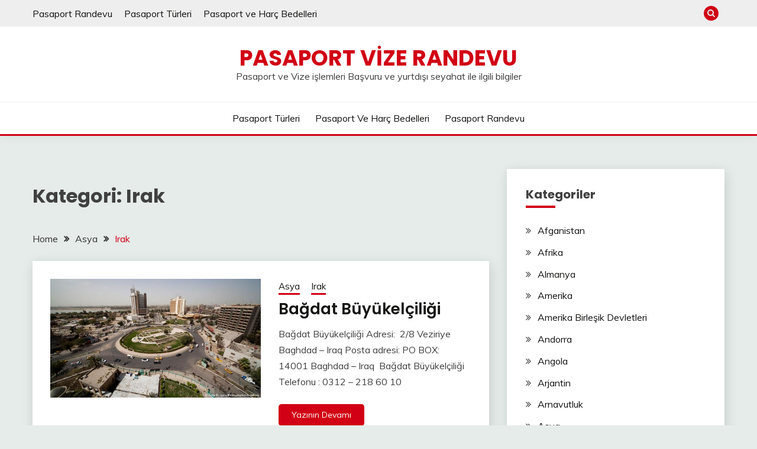

--- FILE ---
content_type: text/html; charset=UTF-8
request_url: https://www.pasaportrandevu.com/k/asya/irak
body_size: 12734
content:
<!doctype html>
<html lang="tr">
<head>
	<meta charset="UTF-8">
	<meta name="viewport" content="width=device-width, initial-scale=1">
	<link rel="profile" href="https://gmpg.org/xfn/11">

	<meta name='robots' content='index, follow, max-image-preview:large, max-snippet:-1, max-video-preview:-1' />
	<style>img:is([sizes="auto" i], [sizes^="auto," i]) { contain-intrinsic-size: 3000px 1500px }</style>
	
	<!-- This site is optimized with the Yoast SEO plugin v26.3 - https://yoast.com/wordpress/plugins/seo/ -->
	<title>Irak</title>
	<link rel="canonical" href="https://www.pasaportrandevu.com/k/asya/irak" />
	<meta property="og:locale" content="tr_TR" />
	<meta property="og:type" content="article" />
	<meta property="og:title" content="Irak" />
	<meta property="og:url" content="https://www.pasaportrandevu.com/k/asya/irak" />
	<meta property="og:site_name" content="Pasaport Vize Randevu" />
	<meta name="twitter:card" content="summary_large_image" />
	<script type="application/ld+json" class="yoast-schema-graph">{"@context":"https://schema.org","@graph":[{"@type":"CollectionPage","@id":"https://www.pasaportrandevu.com/k/asya/irak","url":"https://www.pasaportrandevu.com/k/asya/irak","name":"Irak","isPartOf":{"@id":"https://www.pasaportrandevu.com/#website"},"primaryImageOfPage":{"@id":"https://www.pasaportrandevu.com/k/asya/irak#primaryimage"},"image":{"@id":"https://www.pasaportrandevu.com/k/asya/irak#primaryimage"},"thumbnailUrl":"https://www.pasaportrandevu.com/wp-content/uploads/2019/02/bagdat.jpg","breadcrumb":{"@id":"https://www.pasaportrandevu.com/k/asya/irak#breadcrumb"},"inLanguage":"tr"},{"@type":"ImageObject","inLanguage":"tr","@id":"https://www.pasaportrandevu.com/k/asya/irak#primaryimage","url":"https://www.pasaportrandevu.com/wp-content/uploads/2019/02/bagdat.jpg","contentUrl":"https://www.pasaportrandevu.com/wp-content/uploads/2019/02/bagdat.jpg","width":700,"height":394},{"@type":"BreadcrumbList","@id":"https://www.pasaportrandevu.com/k/asya/irak#breadcrumb","itemListElement":[{"@type":"ListItem","position":1,"name":"Ana sayfa","item":"https://www.pasaportrandevu.com/"},{"@type":"ListItem","position":2,"name":"Asya","item":"https://www.pasaportrandevu.com/k/asya"},{"@type":"ListItem","position":3,"name":"Irak"}]},{"@type":"WebSite","@id":"https://www.pasaportrandevu.com/#website","url":"https://www.pasaportrandevu.com/","name":"Pasaport Vize Randevu","description":"Pasaport ve Vize işlemleri Başvuru ve yurtdışı seyahat ile ilgili bilgiler","potentialAction":[{"@type":"SearchAction","target":{"@type":"EntryPoint","urlTemplate":"https://www.pasaportrandevu.com/?s={search_term_string}"},"query-input":{"@type":"PropertyValueSpecification","valueRequired":true,"valueName":"search_term_string"}}],"inLanguage":"tr"}]}</script>
	<!-- / Yoast SEO plugin. -->


<link rel='dns-prefetch' href='//secure.gravatar.com' />
<link rel='dns-prefetch' href='//stats.wp.com' />
<link rel='dns-prefetch' href='//fonts.googleapis.com' />
<link rel='dns-prefetch' href='//v0.wordpress.com' />
<link rel="alternate" type="application/rss+xml" title="Pasaport Vize Randevu &raquo; akışı" href="https://www.pasaportrandevu.com/feed" />
<link rel="alternate" type="application/rss+xml" title="Pasaport Vize Randevu &raquo; yorum akışı" href="https://www.pasaportrandevu.com/comments/feed" />
<link rel="alternate" type="application/rss+xml" title="Pasaport Vize Randevu &raquo; Irak kategori akışı" href="https://www.pasaportrandevu.com/k/asya/irak/feed" />
<script>
window._wpemojiSettings = {"baseUrl":"https:\/\/s.w.org\/images\/core\/emoji\/16.0.1\/72x72\/","ext":".png","svgUrl":"https:\/\/s.w.org\/images\/core\/emoji\/16.0.1\/svg\/","svgExt":".svg","source":{"concatemoji":"https:\/\/www.pasaportrandevu.com\/wp-includes\/js\/wp-emoji-release.min.js?ver=6.8.3"}};
/*! This file is auto-generated */
!function(s,n){var o,i,e;function c(e){try{var t={supportTests:e,timestamp:(new Date).valueOf()};sessionStorage.setItem(o,JSON.stringify(t))}catch(e){}}function p(e,t,n){e.clearRect(0,0,e.canvas.width,e.canvas.height),e.fillText(t,0,0);var t=new Uint32Array(e.getImageData(0,0,e.canvas.width,e.canvas.height).data),a=(e.clearRect(0,0,e.canvas.width,e.canvas.height),e.fillText(n,0,0),new Uint32Array(e.getImageData(0,0,e.canvas.width,e.canvas.height).data));return t.every(function(e,t){return e===a[t]})}function u(e,t){e.clearRect(0,0,e.canvas.width,e.canvas.height),e.fillText(t,0,0);for(var n=e.getImageData(16,16,1,1),a=0;a<n.data.length;a++)if(0!==n.data[a])return!1;return!0}function f(e,t,n,a){switch(t){case"flag":return n(e,"\ud83c\udff3\ufe0f\u200d\u26a7\ufe0f","\ud83c\udff3\ufe0f\u200b\u26a7\ufe0f")?!1:!n(e,"\ud83c\udde8\ud83c\uddf6","\ud83c\udde8\u200b\ud83c\uddf6")&&!n(e,"\ud83c\udff4\udb40\udc67\udb40\udc62\udb40\udc65\udb40\udc6e\udb40\udc67\udb40\udc7f","\ud83c\udff4\u200b\udb40\udc67\u200b\udb40\udc62\u200b\udb40\udc65\u200b\udb40\udc6e\u200b\udb40\udc67\u200b\udb40\udc7f");case"emoji":return!a(e,"\ud83e\udedf")}return!1}function g(e,t,n,a){var r="undefined"!=typeof WorkerGlobalScope&&self instanceof WorkerGlobalScope?new OffscreenCanvas(300,150):s.createElement("canvas"),o=r.getContext("2d",{willReadFrequently:!0}),i=(o.textBaseline="top",o.font="600 32px Arial",{});return e.forEach(function(e){i[e]=t(o,e,n,a)}),i}function t(e){var t=s.createElement("script");t.src=e,t.defer=!0,s.head.appendChild(t)}"undefined"!=typeof Promise&&(o="wpEmojiSettingsSupports",i=["flag","emoji"],n.supports={everything:!0,everythingExceptFlag:!0},e=new Promise(function(e){s.addEventListener("DOMContentLoaded",e,{once:!0})}),new Promise(function(t){var n=function(){try{var e=JSON.parse(sessionStorage.getItem(o));if("object"==typeof e&&"number"==typeof e.timestamp&&(new Date).valueOf()<e.timestamp+604800&&"object"==typeof e.supportTests)return e.supportTests}catch(e){}return null}();if(!n){if("undefined"!=typeof Worker&&"undefined"!=typeof OffscreenCanvas&&"undefined"!=typeof URL&&URL.createObjectURL&&"undefined"!=typeof Blob)try{var e="postMessage("+g.toString()+"("+[JSON.stringify(i),f.toString(),p.toString(),u.toString()].join(",")+"));",a=new Blob([e],{type:"text/javascript"}),r=new Worker(URL.createObjectURL(a),{name:"wpTestEmojiSupports"});return void(r.onmessage=function(e){c(n=e.data),r.terminate(),t(n)})}catch(e){}c(n=g(i,f,p,u))}t(n)}).then(function(e){for(var t in e)n.supports[t]=e[t],n.supports.everything=n.supports.everything&&n.supports[t],"flag"!==t&&(n.supports.everythingExceptFlag=n.supports.everythingExceptFlag&&n.supports[t]);n.supports.everythingExceptFlag=n.supports.everythingExceptFlag&&!n.supports.flag,n.DOMReady=!1,n.readyCallback=function(){n.DOMReady=!0}}).then(function(){return e}).then(function(){var e;n.supports.everything||(n.readyCallback(),(e=n.source||{}).concatemoji?t(e.concatemoji):e.wpemoji&&e.twemoji&&(t(e.twemoji),t(e.wpemoji)))}))}((window,document),window._wpemojiSettings);
</script>
<style id='wp-emoji-styles-inline-css'>

	img.wp-smiley, img.emoji {
		display: inline !important;
		border: none !important;
		box-shadow: none !important;
		height: 1em !important;
		width: 1em !important;
		margin: 0 0.07em !important;
		vertical-align: -0.1em !important;
		background: none !important;
		padding: 0 !important;
	}
</style>
<link rel='stylesheet' id='wp-block-library-css' href='https://www.pasaportrandevu.com/wp-includes/css/dist/block-library/style.min.css?ver=6.8.3' media='all' />
<style id='wp-block-library-theme-inline-css'>
.wp-block-audio :where(figcaption){color:#555;font-size:13px;text-align:center}.is-dark-theme .wp-block-audio :where(figcaption){color:#ffffffa6}.wp-block-audio{margin:0 0 1em}.wp-block-code{border:1px solid #ccc;border-radius:4px;font-family:Menlo,Consolas,monaco,monospace;padding:.8em 1em}.wp-block-embed :where(figcaption){color:#555;font-size:13px;text-align:center}.is-dark-theme .wp-block-embed :where(figcaption){color:#ffffffa6}.wp-block-embed{margin:0 0 1em}.blocks-gallery-caption{color:#555;font-size:13px;text-align:center}.is-dark-theme .blocks-gallery-caption{color:#ffffffa6}:root :where(.wp-block-image figcaption){color:#555;font-size:13px;text-align:center}.is-dark-theme :root :where(.wp-block-image figcaption){color:#ffffffa6}.wp-block-image{margin:0 0 1em}.wp-block-pullquote{border-bottom:4px solid;border-top:4px solid;color:currentColor;margin-bottom:1.75em}.wp-block-pullquote cite,.wp-block-pullquote footer,.wp-block-pullquote__citation{color:currentColor;font-size:.8125em;font-style:normal;text-transform:uppercase}.wp-block-quote{border-left:.25em solid;margin:0 0 1.75em;padding-left:1em}.wp-block-quote cite,.wp-block-quote footer{color:currentColor;font-size:.8125em;font-style:normal;position:relative}.wp-block-quote:where(.has-text-align-right){border-left:none;border-right:.25em solid;padding-left:0;padding-right:1em}.wp-block-quote:where(.has-text-align-center){border:none;padding-left:0}.wp-block-quote.is-large,.wp-block-quote.is-style-large,.wp-block-quote:where(.is-style-plain){border:none}.wp-block-search .wp-block-search__label{font-weight:700}.wp-block-search__button{border:1px solid #ccc;padding:.375em .625em}:where(.wp-block-group.has-background){padding:1.25em 2.375em}.wp-block-separator.has-css-opacity{opacity:.4}.wp-block-separator{border:none;border-bottom:2px solid;margin-left:auto;margin-right:auto}.wp-block-separator.has-alpha-channel-opacity{opacity:1}.wp-block-separator:not(.is-style-wide):not(.is-style-dots){width:100px}.wp-block-separator.has-background:not(.is-style-dots){border-bottom:none;height:1px}.wp-block-separator.has-background:not(.is-style-wide):not(.is-style-dots){height:2px}.wp-block-table{margin:0 0 1em}.wp-block-table td,.wp-block-table th{word-break:normal}.wp-block-table :where(figcaption){color:#555;font-size:13px;text-align:center}.is-dark-theme .wp-block-table :where(figcaption){color:#ffffffa6}.wp-block-video :where(figcaption){color:#555;font-size:13px;text-align:center}.is-dark-theme .wp-block-video :where(figcaption){color:#ffffffa6}.wp-block-video{margin:0 0 1em}:root :where(.wp-block-template-part.has-background){margin-bottom:0;margin-top:0;padding:1.25em 2.375em}
</style>
<style id='classic-theme-styles-inline-css'>
/*! This file is auto-generated */
.wp-block-button__link{color:#fff;background-color:#32373c;border-radius:9999px;box-shadow:none;text-decoration:none;padding:calc(.667em + 2px) calc(1.333em + 2px);font-size:1.125em}.wp-block-file__button{background:#32373c;color:#fff;text-decoration:none}
</style>
<link rel='stylesheet' id='mediaelement-css' href='https://www.pasaportrandevu.com/wp-includes/js/mediaelement/mediaelementplayer-legacy.min.css?ver=4.2.17' media='all' />
<link rel='stylesheet' id='wp-mediaelement-css' href='https://www.pasaportrandevu.com/wp-includes/js/mediaelement/wp-mediaelement.min.css?ver=6.8.3' media='all' />
<style id='jetpack-sharing-buttons-style-inline-css'>
.jetpack-sharing-buttons__services-list{display:flex;flex-direction:row;flex-wrap:wrap;gap:0;list-style-type:none;margin:5px;padding:0}.jetpack-sharing-buttons__services-list.has-small-icon-size{font-size:12px}.jetpack-sharing-buttons__services-list.has-normal-icon-size{font-size:16px}.jetpack-sharing-buttons__services-list.has-large-icon-size{font-size:24px}.jetpack-sharing-buttons__services-list.has-huge-icon-size{font-size:36px}@media print{.jetpack-sharing-buttons__services-list{display:none!important}}.editor-styles-wrapper .wp-block-jetpack-sharing-buttons{gap:0;padding-inline-start:0}ul.jetpack-sharing-buttons__services-list.has-background{padding:1.25em 2.375em}
</style>
<style id='global-styles-inline-css'>
:root{--wp--preset--aspect-ratio--square: 1;--wp--preset--aspect-ratio--4-3: 4/3;--wp--preset--aspect-ratio--3-4: 3/4;--wp--preset--aspect-ratio--3-2: 3/2;--wp--preset--aspect-ratio--2-3: 2/3;--wp--preset--aspect-ratio--16-9: 16/9;--wp--preset--aspect-ratio--9-16: 9/16;--wp--preset--color--black: #000000;--wp--preset--color--cyan-bluish-gray: #abb8c3;--wp--preset--color--white: #ffffff;--wp--preset--color--pale-pink: #f78da7;--wp--preset--color--vivid-red: #cf2e2e;--wp--preset--color--luminous-vivid-orange: #ff6900;--wp--preset--color--luminous-vivid-amber: #fcb900;--wp--preset--color--light-green-cyan: #7bdcb5;--wp--preset--color--vivid-green-cyan: #00d084;--wp--preset--color--pale-cyan-blue: #8ed1fc;--wp--preset--color--vivid-cyan-blue: #0693e3;--wp--preset--color--vivid-purple: #9b51e0;--wp--preset--gradient--vivid-cyan-blue-to-vivid-purple: linear-gradient(135deg,rgba(6,147,227,1) 0%,rgb(155,81,224) 100%);--wp--preset--gradient--light-green-cyan-to-vivid-green-cyan: linear-gradient(135deg,rgb(122,220,180) 0%,rgb(0,208,130) 100%);--wp--preset--gradient--luminous-vivid-amber-to-luminous-vivid-orange: linear-gradient(135deg,rgba(252,185,0,1) 0%,rgba(255,105,0,1) 100%);--wp--preset--gradient--luminous-vivid-orange-to-vivid-red: linear-gradient(135deg,rgba(255,105,0,1) 0%,rgb(207,46,46) 100%);--wp--preset--gradient--very-light-gray-to-cyan-bluish-gray: linear-gradient(135deg,rgb(238,238,238) 0%,rgb(169,184,195) 100%);--wp--preset--gradient--cool-to-warm-spectrum: linear-gradient(135deg,rgb(74,234,220) 0%,rgb(151,120,209) 20%,rgb(207,42,186) 40%,rgb(238,44,130) 60%,rgb(251,105,98) 80%,rgb(254,248,76) 100%);--wp--preset--gradient--blush-light-purple: linear-gradient(135deg,rgb(255,206,236) 0%,rgb(152,150,240) 100%);--wp--preset--gradient--blush-bordeaux: linear-gradient(135deg,rgb(254,205,165) 0%,rgb(254,45,45) 50%,rgb(107,0,62) 100%);--wp--preset--gradient--luminous-dusk: linear-gradient(135deg,rgb(255,203,112) 0%,rgb(199,81,192) 50%,rgb(65,88,208) 100%);--wp--preset--gradient--pale-ocean: linear-gradient(135deg,rgb(255,245,203) 0%,rgb(182,227,212) 50%,rgb(51,167,181) 100%);--wp--preset--gradient--electric-grass: linear-gradient(135deg,rgb(202,248,128) 0%,rgb(113,206,126) 100%);--wp--preset--gradient--midnight: linear-gradient(135deg,rgb(2,3,129) 0%,rgb(40,116,252) 100%);--wp--preset--font-size--small: 16px;--wp--preset--font-size--medium: 20px;--wp--preset--font-size--large: 25px;--wp--preset--font-size--x-large: 42px;--wp--preset--font-size--larger: 35px;--wp--preset--spacing--20: 0.44rem;--wp--preset--spacing--30: 0.67rem;--wp--preset--spacing--40: 1rem;--wp--preset--spacing--50: 1.5rem;--wp--preset--spacing--60: 2.25rem;--wp--preset--spacing--70: 3.38rem;--wp--preset--spacing--80: 5.06rem;--wp--preset--shadow--natural: 6px 6px 9px rgba(0, 0, 0, 0.2);--wp--preset--shadow--deep: 12px 12px 50px rgba(0, 0, 0, 0.4);--wp--preset--shadow--sharp: 6px 6px 0px rgba(0, 0, 0, 0.2);--wp--preset--shadow--outlined: 6px 6px 0px -3px rgba(255, 255, 255, 1), 6px 6px rgba(0, 0, 0, 1);--wp--preset--shadow--crisp: 6px 6px 0px rgba(0, 0, 0, 1);}:where(.is-layout-flex){gap: 0.5em;}:where(.is-layout-grid){gap: 0.5em;}body .is-layout-flex{display: flex;}.is-layout-flex{flex-wrap: wrap;align-items: center;}.is-layout-flex > :is(*, div){margin: 0;}body .is-layout-grid{display: grid;}.is-layout-grid > :is(*, div){margin: 0;}:where(.wp-block-columns.is-layout-flex){gap: 2em;}:where(.wp-block-columns.is-layout-grid){gap: 2em;}:where(.wp-block-post-template.is-layout-flex){gap: 1.25em;}:where(.wp-block-post-template.is-layout-grid){gap: 1.25em;}.has-black-color{color: var(--wp--preset--color--black) !important;}.has-cyan-bluish-gray-color{color: var(--wp--preset--color--cyan-bluish-gray) !important;}.has-white-color{color: var(--wp--preset--color--white) !important;}.has-pale-pink-color{color: var(--wp--preset--color--pale-pink) !important;}.has-vivid-red-color{color: var(--wp--preset--color--vivid-red) !important;}.has-luminous-vivid-orange-color{color: var(--wp--preset--color--luminous-vivid-orange) !important;}.has-luminous-vivid-amber-color{color: var(--wp--preset--color--luminous-vivid-amber) !important;}.has-light-green-cyan-color{color: var(--wp--preset--color--light-green-cyan) !important;}.has-vivid-green-cyan-color{color: var(--wp--preset--color--vivid-green-cyan) !important;}.has-pale-cyan-blue-color{color: var(--wp--preset--color--pale-cyan-blue) !important;}.has-vivid-cyan-blue-color{color: var(--wp--preset--color--vivid-cyan-blue) !important;}.has-vivid-purple-color{color: var(--wp--preset--color--vivid-purple) !important;}.has-black-background-color{background-color: var(--wp--preset--color--black) !important;}.has-cyan-bluish-gray-background-color{background-color: var(--wp--preset--color--cyan-bluish-gray) !important;}.has-white-background-color{background-color: var(--wp--preset--color--white) !important;}.has-pale-pink-background-color{background-color: var(--wp--preset--color--pale-pink) !important;}.has-vivid-red-background-color{background-color: var(--wp--preset--color--vivid-red) !important;}.has-luminous-vivid-orange-background-color{background-color: var(--wp--preset--color--luminous-vivid-orange) !important;}.has-luminous-vivid-amber-background-color{background-color: var(--wp--preset--color--luminous-vivid-amber) !important;}.has-light-green-cyan-background-color{background-color: var(--wp--preset--color--light-green-cyan) !important;}.has-vivid-green-cyan-background-color{background-color: var(--wp--preset--color--vivid-green-cyan) !important;}.has-pale-cyan-blue-background-color{background-color: var(--wp--preset--color--pale-cyan-blue) !important;}.has-vivid-cyan-blue-background-color{background-color: var(--wp--preset--color--vivid-cyan-blue) !important;}.has-vivid-purple-background-color{background-color: var(--wp--preset--color--vivid-purple) !important;}.has-black-border-color{border-color: var(--wp--preset--color--black) !important;}.has-cyan-bluish-gray-border-color{border-color: var(--wp--preset--color--cyan-bluish-gray) !important;}.has-white-border-color{border-color: var(--wp--preset--color--white) !important;}.has-pale-pink-border-color{border-color: var(--wp--preset--color--pale-pink) !important;}.has-vivid-red-border-color{border-color: var(--wp--preset--color--vivid-red) !important;}.has-luminous-vivid-orange-border-color{border-color: var(--wp--preset--color--luminous-vivid-orange) !important;}.has-luminous-vivid-amber-border-color{border-color: var(--wp--preset--color--luminous-vivid-amber) !important;}.has-light-green-cyan-border-color{border-color: var(--wp--preset--color--light-green-cyan) !important;}.has-vivid-green-cyan-border-color{border-color: var(--wp--preset--color--vivid-green-cyan) !important;}.has-pale-cyan-blue-border-color{border-color: var(--wp--preset--color--pale-cyan-blue) !important;}.has-vivid-cyan-blue-border-color{border-color: var(--wp--preset--color--vivid-cyan-blue) !important;}.has-vivid-purple-border-color{border-color: var(--wp--preset--color--vivid-purple) !important;}.has-vivid-cyan-blue-to-vivid-purple-gradient-background{background: var(--wp--preset--gradient--vivid-cyan-blue-to-vivid-purple) !important;}.has-light-green-cyan-to-vivid-green-cyan-gradient-background{background: var(--wp--preset--gradient--light-green-cyan-to-vivid-green-cyan) !important;}.has-luminous-vivid-amber-to-luminous-vivid-orange-gradient-background{background: var(--wp--preset--gradient--luminous-vivid-amber-to-luminous-vivid-orange) !important;}.has-luminous-vivid-orange-to-vivid-red-gradient-background{background: var(--wp--preset--gradient--luminous-vivid-orange-to-vivid-red) !important;}.has-very-light-gray-to-cyan-bluish-gray-gradient-background{background: var(--wp--preset--gradient--very-light-gray-to-cyan-bluish-gray) !important;}.has-cool-to-warm-spectrum-gradient-background{background: var(--wp--preset--gradient--cool-to-warm-spectrum) !important;}.has-blush-light-purple-gradient-background{background: var(--wp--preset--gradient--blush-light-purple) !important;}.has-blush-bordeaux-gradient-background{background: var(--wp--preset--gradient--blush-bordeaux) !important;}.has-luminous-dusk-gradient-background{background: var(--wp--preset--gradient--luminous-dusk) !important;}.has-pale-ocean-gradient-background{background: var(--wp--preset--gradient--pale-ocean) !important;}.has-electric-grass-gradient-background{background: var(--wp--preset--gradient--electric-grass) !important;}.has-midnight-gradient-background{background: var(--wp--preset--gradient--midnight) !important;}.has-small-font-size{font-size: var(--wp--preset--font-size--small) !important;}.has-medium-font-size{font-size: var(--wp--preset--font-size--medium) !important;}.has-large-font-size{font-size: var(--wp--preset--font-size--large) !important;}.has-x-large-font-size{font-size: var(--wp--preset--font-size--x-large) !important;}
:where(.wp-block-post-template.is-layout-flex){gap: 1.25em;}:where(.wp-block-post-template.is-layout-grid){gap: 1.25em;}
:where(.wp-block-columns.is-layout-flex){gap: 2em;}:where(.wp-block-columns.is-layout-grid){gap: 2em;}
:root :where(.wp-block-pullquote){font-size: 1.5em;line-height: 1.6;}
</style>
<link rel='stylesheet' id='Muli:400,300italic,300-css' href='//fonts.googleapis.com/css?family=Muli%3A400%2C300italic%2C300&#038;ver=6.8.3' media='all' />
<link rel='stylesheet' id='Poppins:400,500,600,700-css' href='//fonts.googleapis.com/css?family=Poppins%3A400%2C500%2C600%2C700&#038;ver=6.8.3' media='all' />
<link rel='stylesheet' id='font-awesome-4-css' href='https://www.pasaportrandevu.com/wp-content/themes/fairy/candidthemes/assets/framework/Font-Awesome/css/font-awesome.min.css?ver=1.4.2' media='all' />
<link rel='stylesheet' id='slick-css' href='https://www.pasaportrandevu.com/wp-content/themes/fairy/candidthemes/assets/framework/slick/slick.css?ver=1.4.2' media='all' />
<link rel='stylesheet' id='slick-theme-css' href='https://www.pasaportrandevu.com/wp-content/themes/fairy/candidthemes/assets/framework/slick/slick-theme.css?ver=1.4.2' media='all' />
<link rel='stylesheet' id='fairy-style-css' href='https://www.pasaportrandevu.com/wp-content/themes/fairy/style.css?ver=1.4.2' media='all' />
<style id='fairy-style-inline-css'>
.posted-on, .byline, .comments-link { clip: rect(1px, 1px, 1px, 1px); height: 1px; position: absolute; overflow: hidden; width: 1px; }
.primary-color, p a, h1 a, h2 a, h3 a, h4 a, h5 a, .author-title a, figure a, table a, span a, strong a, li a, h1 a, .btn-primary-border, .main-navigation #primary-menu > li > a:hover, .widget-area .widget a:hover, .widget-area .widget a:focus, .card-bg-image .card_body a:hover, .main-navigation #primary-menu > li.focus > a, .card-blog-post .category-label-group a:hover, .card_title a:hover, .card-blog-post .entry-meta a:hover, .site-title a:visited, .post-navigation .nav-links > * a:hover, .post-navigation .nav-links > * a:focus, .wp-block-button.is-style-outline .wp-block-button__link, .error-404-title, .ct-dark-mode a:hover, .ct-dark-mode .widget ul li a:hover, .ct-dark-mode .widget-area .widget ul li a:hover, .ct-dark-mode .post-navigation .nav-links > * a, .ct-dark-mode .author-wrapper .author-title a, .ct-dark-mode .wp-calendar-nav a, .site-footer a:hover, .top-header-toggle-btn, .woocommerce ul.products li.product .woocommerce-loop-category__title:hover, .woocommerce ul.products li.product .woocommerce-loop-product__title:hover, .woocommerce ul.products li.product h3:hover, .entry-content dl a, .entry-content table a, .entry-content ul a, .breadcrumb-trail .trial-items a:hover, .breadcrumbs ul a:hover, .breadcrumb-trail .trial-items .trial-end a, .breadcrumbs ul li:last-child a, .comment-list .comment .comment-body a, .comment-list .comment .comment-body .comment-metadata a.comment-edit-link { color: #d10014; }.primary-bg, .btn-primary, .main-navigation ul ul a, #secondary .widget .widget-title:after, .search-form .search-submit, .category-label-group a:after, .posts-navigation .nav-links a, .category-label-group.bg-label a, .wp-block-button__link, .wp-block-button.is-style-outline .wp-block-button__link:hover, button, input[type="button"], input[type="reset"], input[type="submit"], .pagination .page-numbers.current, .pagination .page-numbers:hover, table #today, .tagcloud .tag-cloud-link:hover, .footer-go-to-top, .woocommerce ul.products li.product .button,
.woocommerce #respond input#submit.alt, .woocommerce a.button.alt, .woocommerce button.button.alt, .woocommerce input.button.alt,
.woocommerce #respond input#submit.alt.disabled, .woocommerce #respond input#submit.alt.disabled:hover, .woocommerce #respond input#submit.alt:disabled, .woocommerce #respond input#submit.alt:disabled:hover, .woocommerce #respond input#submit.alt:disabled[disabled], .woocommerce #respond input#submit.alt:disabled[disabled]:hover, .woocommerce a.button.alt.disabled, .woocommerce a.button.alt.disabled:hover, .woocommerce a.button.alt:disabled, .woocommerce a.button.alt:disabled:hover, .woocommerce a.button.alt:disabled[disabled], .woocommerce a.button.alt:disabled[disabled]:hover, .woocommerce button.button.alt.disabled, .woocommerce button.button.alt.disabled:hover, .woocommerce button.button.alt:disabled, .woocommerce button.button.alt:disabled:hover, .woocommerce button.button.alt:disabled[disabled], .woocommerce button.button.alt:disabled[disabled]:hover, .woocommerce input.button.alt.disabled, .woocommerce input.button.alt.disabled:hover, .woocommerce input.button.alt:disabled, .woocommerce input.button.alt:disabled:hover, .woocommerce input.button.alt:disabled[disabled], .woocommerce input.button.alt:disabled[disabled]:hover, .woocommerce .widget_price_filter .ui-slider .ui-slider-range, .woocommerce .widget_price_filter .ui-slider .ui-slider-handle, .fairy-menu-social li a[href*="mailto:"], .ajax-pagination .show-more { background-color: #d10014; }.primary-border, .btn-primary-border, .site-header-v2,.wp-block-button.is-style-outline .wp-block-button__link, .site-header-bottom, .ajax-pagination .show-more { border-color: #d10014; }a:focus, button.slick-arrow:focus, input[type=text]:focus, input[type=email]:focus, input[type=password]:focus, input[type=search]:focus, input[type=file]:focus, input[type=number]:focus, input[type=datetime]:focus, input[type=url]:focus, select:focus, textarea:focus { outline-color: #d10014; }.entry-content a { text-decoration-color: #d10014; }.post-thumbnail a:focus img, .card_media a:focus img, article.sticky .card-blog-post { border-color: #d10014; }.site-title, .site-title a, h1.site-title a, p.site-title a,  .site-title a:visited { color: #d10014; }.site-description { color: #404040; }
                    .card-bg-image:after, .card-bg-image.card-promo .card_media a:after{
                    background-image: linear-gradient(45deg, rgba(209, 0, 20, 0.5), rgba(0, 0, 0, 0.5));
                    }
                    
                    .entry-content a{
                   text-decoration: underline;
                    }
                    body, button, input, select, optgroup, textarea { font-family: 'Muli'; }h1, h2, h3, h4, h5, h6, .entry-content h1 { font-family: 'Poppins'; }
</style>
<script src="https://www.pasaportrandevu.com/wp-includes/js/jquery/jquery.min.js?ver=3.7.1" id="jquery-core-js"></script>
<script src="https://www.pasaportrandevu.com/wp-includes/js/jquery/jquery-migrate.min.js?ver=3.4.1" id="jquery-migrate-js"></script>
<link rel="https://api.w.org/" href="https://www.pasaportrandevu.com/wp-json/" /><link rel="alternate" title="JSON" type="application/json" href="https://www.pasaportrandevu.com/wp-json/wp/v2/categories/99" /><link rel="EditURI" type="application/rsd+xml" title="RSD" href="https://www.pasaportrandevu.com/xmlrpc.php?rsd" />
<meta name="generator" content="WordPress 6.8.3" />

		<!-- GA Google Analytics @ https://m0n.co/ga -->
		<script async src="https://www.googletagmanager.com/gtag/js?id=G-TP3Z2F0TGH"></script>
		<script>
			window.dataLayer = window.dataLayer || [];
			function gtag(){dataLayer.push(arguments);}
			gtag('js', new Date());
			gtag('config', 'G-TP3Z2F0TGH');
		</script>

		<style>img#wpstats{display:none}</style>
		</head>

<body class="archive category category-irak category-99 wp-embed-responsive wp-theme-fairy hfeed ct-sticky-sidebar fairy-fontawesome-version-4 date-hidden author-hidden comment-hidden">
<div id="page" class="site">
        <a class="skip-link screen-reader-text" href="#content">Skip to content</a>
            <section class="search-section">
            <div class="container">
                <button class="close-btn"><i class="fa fa-times"></i></button>
                <form role="search" method="get" class="search-form" action="https://www.pasaportrandevu.com/">
				<label>
					<span class="screen-reader-text">Arama:</span>
					<input type="search" class="search-field" placeholder="Ara &hellip;" value="" name="s" />
				</label>
				<input type="submit" class="search-submit" value="Ara" />
			</form>            </div>
        </section>
            <header id="masthead" class="site-header text-center site-header-v2">
                            <section class="site-header-topbar">
                    <a href="#" class="top-header-toggle-btn">
                        <i class="fa fa-chevron-down" aria-hidden="true"></i>
                    </a>
                    <div class="container">
                        <div class="row">
                            <div class="col col-sm-2-3 col-md-2-3 col-lg-2-4">
                                        <nav class="site-header-top-nav">
            <ul class="site-header-top-menu"><li class="page_item page-item-6"><a href="https://www.pasaportrandevu.com/pasaport-randevu">Pasaport Randevu</a></li>
<li class="page_item page-item-18"><a href="https://www.pasaportrandevu.com/pasaport-turleri">Pasaport Türleri</a></li>
<li class="page_item page-item-14"><a href="https://www.pasaportrandevu.com/pasaport-ve-harc-bedelleri">Pasaport ve Harç Bedelleri</a></li>
</ul>
        </nav>
                                </div>
                            <div class="col col-sm-1-3 col-md-1-3 col-lg-1-4">
                                <div class="fairy-menu-social topbar-flex-grid">
                                            <button class="search-toggle"><i class="fa fa-search"></i></button>
                                    </div>
                            </div>
                        </div>
                    </div>
                </section>
            
        <div id="site-nav-wrap">
            <section id="site-navigation" class="site-header-top header-main-bar" >
                <div class="container">
                    <div class="row">
                        <div class="col-1-1">
                                    <div class="site-branding">
                            <p class="site-title"><a href="https://www.pasaportrandevu.com/" rel="home">Pasaport Vize Randevu</a></p>
                            <p class="site-description">Pasaport ve Vize işlemleri Başvuru ve yurtdışı seyahat ile ilgili bilgiler</p>
                    </div><!-- .site-branding -->

        <button id="menu-toggle-button" class="menu-toggle" aria-controls="primary-menu" aria-expanded="false">
            <span class="line"></span>
            <span class="line"></span>
            <span class="line"></span>
        </button>
                            </div>

                    </div>
                </div>
            </section>

            <section class="site-header-bottom ">
                <div class="container">
                            <nav class="main-navigation">
            <ul id="primary-menu" class="nav navbar-nav nav-menu justify-content-center">
                <li id="menu-item-142" class="menu-item menu-item-type-post_type menu-item-object-page menu-item-142"><a href="https://www.pasaportrandevu.com/pasaport-turleri">Pasaport Türleri</a></li>
<li id="menu-item-143" class="menu-item menu-item-type-post_type menu-item-object-page menu-item-143"><a href="https://www.pasaportrandevu.com/pasaport-ve-harc-bedelleri">Pasaport ve Harç Bedelleri</a></li>
<li id="menu-item-144" class="menu-item menu-item-type-post_type menu-item-object-page menu-item-144"><a href="https://www.pasaportrandevu.com/pasaport-randevu">Pasaport Randevu</a></li>
                <button class="close_nav"><i class="fa fa-times"></i></button>
            </ul>
        </nav><!-- #site-navigation -->

                </div>
            </section>
        </div>
            </header><!-- #masthead -->
    <div id="content" class="site-content">
<main class="site-main">
    <section class="blog-list-section archive-list-section sec-spacing">
        <div class="container">
                        <div class="row ">
                <div id="primary" class="col-1-1 col-md-2-3">
                    <div class="page-header">
                        <h1 class="page-title">Kategori: <span>Irak</span></h1>                    </div><!-- .page-header -->
                                    <div class="fairy-breadcrumb-wrapper">
                    <div class='breadcrumbs init-animate clearfix'><div id='fairy-breadcrumbs' class='clearfix'><div role="navigation" aria-label="Breadcrumbs" class="breadcrumb-trail breadcrumbs" itemprop="breadcrumb"><ul class="trail-items" itemscope itemtype="http://schema.org/BreadcrumbList"><meta name="numberOfItems" content="3" /><meta name="itemListOrder" content="Ascending" /><li itemprop="itemListElement" itemscope itemtype="http://schema.org/ListItem" class="trail-item trail-begin"><a href="https://www.pasaportrandevu.com" rel="home" itemprop="item"><span itemprop="name">Home</span></a><meta itemprop="position" content="1" /></li><li itemprop="itemListElement" itemscope itemtype="http://schema.org/ListItem" class="trail-item"><a href="https://www.pasaportrandevu.com/k/asya" itemprop="item"><span itemprop="name">Asya</span></a><meta itemprop="position" content="2" /></li><li itemprop="itemListElement" itemscope itemtype="http://schema.org/ListItem" class="trail-item trail-end"><a href="https://www.pasaportrandevu.com/k/asya/irak" itemprop="item"><span itemprop="name">Irak</span></a><meta itemprop="position" content="3" /></li></ul></div></div></div>                </div>
                                            <div class="fairy-content-area ">


                            
<article id="post-634" class="post-634 post type-post status-publish format-standard has-post-thumbnail hentry category-asya category-irak">
    <!-- 
        for full single column card layout add [.card-full-width] class 
        for reverse align for figure and card_body add [.reverse-row] class in .card-blog-post
    -->
        <div class="card card-blog-post ">
                    <figure class="post-thumbnail card_media">
                <a href="https://www.pasaportrandevu.com/bagdat-buyukelciligi.html">
                    <img width="700" height="394" src="https://www.pasaportrandevu.com/wp-content/uploads/2019/02/bagdat.jpg" class="attachment-post-thumbnail size-post-thumbnail wp-post-image" alt="" decoding="async" fetchpriority="high" srcset="https://www.pasaportrandevu.com/wp-content/uploads/2019/02/bagdat.jpg 700w, https://www.pasaportrandevu.com/wp-content/uploads/2019/02/bagdat-300x169.jpg 300w" sizes="(max-width: 700px) 100vw, 700px" />                </a>
            </figure>
                    <div class="card_body">
            <!-- To have a background category link add [.bg-label] in category-label-group class -->
            <div>
            <div class="category-label-group"><span class="cat-links"><a class="ct-cat-item-63" href="https://www.pasaportrandevu.com/k/asya"  rel="category tag">Asya</a> <a class="ct-cat-item-99" href="https://www.pasaportrandevu.com/k/asya/irak"  rel="category tag">Irak</a> </span></div><h2 class="card_title"><a href="https://www.pasaportrandevu.com/bagdat-buyukelciligi.html" rel="bookmark">Bağdat Büyükelçiliği</a></h2>                            <div class="entry-meta">
                    <span class="posted-on"><i class="fa fa-calendar"></i><a href="https://www.pasaportrandevu.com/bagdat-buyukelciligi.html" rel="bookmark"><time class="entry-date published" datetime="2019-02-21T19:30:40+03:00">21 Şubat 2019</time><time class="updated" datetime="2019-02-21T13:41:27+03:00">21 Şubat 2019</time></a></span><span class="byline"> <span class="author vcard"><i class="fa fa-user"></i><a class="url fn n" href="https://www.pasaportrandevu.com/author/yonetici">yonetici</a></span></span>                </div><!-- .entry-meta -->
                        </div>
            <div>
            <div class="entry-content">
                <p>Bağdat Büyükelçiliği Adresi:  2/8 Veziriye Baghdad &#8211; Iraq Posta adresi: PO BOX: 14001 Baghdad &#8211; Iraq  Bağdat Büyükelçiliği Telefonu : 0312 – 218 60 10</p>
            </div>
                            <a href="https://www.pasaportrandevu.com/bagdat-buyukelciligi.html" class="btn btn-primary">
                    Yazının Devamı                </a>
                            </div>


        </div>
    </div>


    <!--<footer class="entry-footer">
			</footer>--><!-- .entry-footer -->
</article><!-- #post-634 -->

<article id="post-637" class="post-637 post type-post status-publish format-standard has-post-thumbnail hentry category-asya category-irak">
    <!-- 
        for full single column card layout add [.card-full-width] class 
        for reverse align for figure and card_body add [.reverse-row] class in .card-blog-post
    -->
        <div class="card card-blog-post ">
                    <figure class="post-thumbnail card_media">
                <a href="https://www.pasaportrandevu.com/erbil-baskonsoloslugu.html">
                    <img width="880" height="487" src="https://www.pasaportrandevu.com/wp-content/uploads/2019/02/erbil.jpg" class="attachment-post-thumbnail size-post-thumbnail wp-post-image" alt="" decoding="async" srcset="https://www.pasaportrandevu.com/wp-content/uploads/2019/02/erbil.jpg 880w, https://www.pasaportrandevu.com/wp-content/uploads/2019/02/erbil-300x166.jpg 300w, https://www.pasaportrandevu.com/wp-content/uploads/2019/02/erbil-768x425.jpg 768w" sizes="(max-width: 880px) 100vw, 880px" />                </a>
            </figure>
                    <div class="card_body">
            <!-- To have a background category link add [.bg-label] in category-label-group class -->
            <div>
            <div class="category-label-group"><span class="cat-links"><a class="ct-cat-item-63" href="https://www.pasaportrandevu.com/k/asya"  rel="category tag">Asya</a> <a class="ct-cat-item-99" href="https://www.pasaportrandevu.com/k/asya/irak"  rel="category tag">Irak</a> </span></div><h2 class="card_title"><a href="https://www.pasaportrandevu.com/erbil-baskonsoloslugu.html" rel="bookmark">Erbil Başkonsolosluğu</a></h2>                            <div class="entry-meta">
                    <span class="posted-on"><i class="fa fa-calendar"></i><a href="https://www.pasaportrandevu.com/erbil-baskonsoloslugu.html" rel="bookmark"><time class="entry-date published" datetime="2019-02-21T13:43:39+03:00">21 Şubat 2019</time><time class="updated" datetime="2019-02-21T13:43:46+03:00">21 Şubat 2019</time></a></span><span class="byline"> <span class="author vcard"><i class="fa fa-user"></i><a class="url fn n" href="https://www.pasaportrandevu.com/author/yonetici">yonetici</a></span></span>                </div><!-- .entry-meta -->
                        </div>
            <div>
            <div class="entry-content">
                <p>Erbil Başkonsolosluğu Adresi : Gulan Street, Ster Tower, Floor 11 Erbil  Erbil Başkonsolosluğu Telefonu : 00964 66 224 62 33 / 00964 750 921 56</p>
            </div>
                            <a href="https://www.pasaportrandevu.com/erbil-baskonsoloslugu.html" class="btn btn-primary">
                    Yazının Devamı                </a>
                            </div>


        </div>
    </div>


    <!--<footer class="entry-footer">
			</footer>--><!-- .entry-footer -->
</article><!-- #post-637 -->
                        </div>
                                    </div>
                                    <div id="secondary" class="col-12 col-md-1-3 col-lg-1-3">
                        
<aside class="widget-area">
	<section id="categories-2" class="widget widget_categories"><h2 class="widget-title">Kategoriler</h2>
			<ul>
					<li class="cat-item cat-item-200"><a href="https://www.pasaportrandevu.com/k/asya/afganistan">Afganistan</a>
</li>
	<li class="cat-item cat-item-61"><a href="https://www.pasaportrandevu.com/k/afrika">Afrika</a>
</li>
	<li class="cat-item cat-item-20"><a href="https://www.pasaportrandevu.com/k/avrupa/almanya">Almanya</a>
</li>
	<li class="cat-item cat-item-59"><a href="https://www.pasaportrandevu.com/k/amerika">Amerika</a>
</li>
	<li class="cat-item cat-item-33"><a href="https://www.pasaportrandevu.com/k/amerika-birlesik-devletleri">Amerika Birleşik Devletleri</a>
</li>
	<li class="cat-item cat-item-186"><a href="https://www.pasaportrandevu.com/k/avrupa/andorra">Andorra</a>
</li>
	<li class="cat-item cat-item-187"><a href="https://www.pasaportrandevu.com/k/afrika/angola">Angola</a>
</li>
	<li class="cat-item cat-item-42"><a href="https://www.pasaportrandevu.com/k/arjantin">Arjantin</a>
</li>
	<li class="cat-item cat-item-44"><a href="https://www.pasaportrandevu.com/k/arnavutluk">Arnavutluk</a>
</li>
	<li class="cat-item cat-item-63 current-cat-parent current-cat-ancestor"><a href="https://www.pasaportrandevu.com/k/asya">Asya</a>
</li>
	<li class="cat-item cat-item-19"><a href="https://www.pasaportrandevu.com/k/avrupa">Avrupa</a>
</li>
	<li class="cat-item cat-item-46"><a href="https://www.pasaportrandevu.com/k/avustralya">Avustralya</a>
</li>
	<li class="cat-item cat-item-47"><a href="https://www.pasaportrandevu.com/k/avrupa/avusturya">Avusturya</a>
</li>
	<li class="cat-item cat-item-48"><a href="https://www.pasaportrandevu.com/k/azerbaycan">Azerbaycan</a>
</li>
	<li class="cat-item cat-item-52"><a href="https://www.pasaportrandevu.com/k/bahreyn">Bahreyn</a>
</li>
	<li class="cat-item cat-item-55"><a href="https://www.pasaportrandevu.com/k/banglades">Bangladeş</a>
</li>
	<li class="cat-item cat-item-188"><a href="https://www.pasaportrandevu.com/k/amerika/barbados">Barbados</a>
</li>
	<li class="cat-item cat-item-54"><a href="https://www.pasaportrandevu.com/k/belarus">Belarus</a>
</li>
	<li class="cat-item cat-item-58"><a href="https://www.pasaportrandevu.com/k/belcika">Belçika</a>
</li>
	<li class="cat-item cat-item-60"><a href="https://www.pasaportrandevu.com/k/amerika/belize">Belize</a>
</li>
	<li class="cat-item cat-item-62"><a href="https://www.pasaportrandevu.com/k/afrika/benin">Benin</a>
</li>
	<li class="cat-item cat-item-2"><a href="https://www.pasaportrandevu.com/k/bilgiler">Bilgiler</a>
</li>
	<li class="cat-item cat-item-64"><a href="https://www.pasaportrandevu.com/k/asya/birlesik-arap-emirlikleri">Birleşik Arap Emirlikleri</a>
</li>
	<li class="cat-item cat-item-36"><a href="https://www.pasaportrandevu.com/k/birlesmis-milletler">Birleşmiş Milletler</a>
</li>
	<li class="cat-item cat-item-190"><a href="https://www.pasaportrandevu.com/k/amerika/bolivya">Bolivya</a>
</li>
	<li class="cat-item cat-item-66"><a href="https://www.pasaportrandevu.com/k/avrupa/bosna-hersek">Bosna Hersek</a>
</li>
	<li class="cat-item cat-item-67"><a href="https://www.pasaportrandevu.com/k/afrika/botsvana">Botsvana</a>
</li>
	<li class="cat-item cat-item-68"><a href="https://www.pasaportrandevu.com/k/amerika/brezilya">Brezilya</a>
</li>
	<li class="cat-item cat-item-69"><a href="https://www.pasaportrandevu.com/k/asya/brunei">Brunei</a>
</li>
	<li class="cat-item cat-item-70"><a href="https://www.pasaportrandevu.com/k/avrupa/bulgaristan">Bulgaristan</a>
</li>
	<li class="cat-item cat-item-71"><a href="https://www.pasaportrandevu.com/k/afrika/burkina-faso">Burkina Faso</a>
</li>
	<li class="cat-item cat-item-191"><a href="https://www.pasaportrandevu.com/k/afrika/burundi">Burundi</a>
</li>
	<li class="cat-item cat-item-192"><a href="https://www.pasaportrandevu.com/k/asya/butan">Butan</a>
</li>
	<li class="cat-item cat-item-74"><a href="https://www.pasaportrandevu.com/k/afrika/cad">Çad</a>
</li>
	<li class="cat-item cat-item-193"><a href="https://www.pasaportrandevu.com/k/afrika/cape-verde">Cape Verde</a>
</li>
	<li class="cat-item cat-item-75"><a href="https://www.pasaportrandevu.com/k/avrupa/cekya">Çekya</a>
</li>
	<li class="cat-item cat-item-72"><a href="https://www.pasaportrandevu.com/k/afrika/cezayir">Cezayir</a>
</li>
	<li class="cat-item cat-item-73"><a href="https://www.pasaportrandevu.com/k/afrika/cibuti">Çibuti</a>
</li>
	<li class="cat-item cat-item-194"><a href="https://www.pasaportrandevu.com/k/afrika/cibuti-afrika">Cibuti</a>
</li>
	<li class="cat-item cat-item-76"><a href="https://www.pasaportrandevu.com/k/asya/cin">Çin</a>
</li>
	<li class="cat-item cat-item-77"><a href="https://www.pasaportrandevu.com/k/avrupa/danimarka">Danimarka</a>
</li>
	<li class="cat-item cat-item-39"><a href="https://www.pasaportrandevu.com/k/disisleri-bakanligi">Dışişleri Bakanlığı</a>
</li>
	<li class="cat-item cat-item-195"><a href="https://www.pasaportrandevu.com/k/asya/dogu-timor">Doğu Timor</a>
</li>
	<li class="cat-item cat-item-78"><a href="https://www.pasaportrandevu.com/k/amerika/dominik">Dominik</a>
</li>
	<li class="cat-item cat-item-196"><a href="https://www.pasaportrandevu.com/k/amerika/dominika">Dominika</a>
</li>
	<li class="cat-item cat-item-189"><a href="https://www.pasaportrandevu.com/k/asya/dubai">Dubai</a>
</li>
	<li class="cat-item cat-item-79"><a href="https://www.pasaportrandevu.com/k/amerika/ekvador">Ekvador</a>
</li>
	<li class="cat-item cat-item-80"><a href="https://www.pasaportrandevu.com/k/asya/endonezya">Endonezya</a>
</li>
	<li class="cat-item cat-item-81"><a href="https://www.pasaportrandevu.com/k/afrika/eritre">Eritre</a>
</li>
	<li class="cat-item cat-item-82"><a href="https://www.pasaportrandevu.com/k/avrupa/estonya">Estonya</a>
</li>
	<li class="cat-item cat-item-83"><a href="https://www.pasaportrandevu.com/k/afrika/etiyopya">Etiyopya</a>
</li>
	<li class="cat-item cat-item-84"><a href="https://www.pasaportrandevu.com/k/afrika/fas">Fas</a>
</li>
	<li class="cat-item cat-item-122"><a href="https://www.pasaportrandevu.com/k/afrika/fildisi-sahili">Fildişi Sahili</a>
</li>
	<li class="cat-item cat-item-85"><a href="https://www.pasaportrandevu.com/k/asya/filipinler">Filipinler</a>
</li>
	<li class="cat-item cat-item-86"><a href="https://www.pasaportrandevu.com/k/avrupa/finlandiya">Finlandiya</a>
</li>
	<li class="cat-item cat-item-87"><a href="https://www.pasaportrandevu.com/k/avrupa/fransa">Fransa</a>
</li>
	<li class="cat-item cat-item-88"><a href="https://www.pasaportrandevu.com/k/afrika/gabon">Gabon</a>
</li>
	<li class="cat-item cat-item-89"><a href="https://www.pasaportrandevu.com/k/afrika/gambiya">Gambiya</a>
</li>
	<li class="cat-item cat-item-90"><a href="https://www.pasaportrandevu.com/k/afrika/gana">Gana</a>
</li>
	<li class="cat-item cat-item-1"><a href="https://www.pasaportrandevu.com/k/genel">Genel</a>
</li>
	<li class="cat-item cat-item-91"><a href="https://www.pasaportrandevu.com/k/afrika/gine">Gine</a>
</li>
	<li class="cat-item cat-item-92"><a href="https://www.pasaportrandevu.com/k/amerika/guatemala">Guatemala</a>
</li>
	<li class="cat-item cat-item-93"><a href="https://www.pasaportrandevu.com/k/afrika/guney-afrika">Güney Afrika</a>
</li>
	<li class="cat-item cat-item-95"><a href="https://www.pasaportrandevu.com/k/asya/gurcistan">Gürcistan</a>
</li>
	<li class="cat-item cat-item-97"><a href="https://www.pasaportrandevu.com/k/asya/hindistan">Hindistan</a>
</li>
	<li class="cat-item cat-item-96"><a href="https://www.pasaportrandevu.com/k/avrupa/hirvatistan">Hırvatistan</a>
</li>
	<li class="cat-item cat-item-98"><a href="https://www.pasaportrandevu.com/k/avrupa/hollanda">Hollanda</a>
</li>
	<li class="cat-item cat-item-65"><a href="https://www.pasaportrandevu.com/k/avrupa/ingiltere">İngiltere</a>
</li>
	<li class="cat-item cat-item-99 current-cat"><a aria-current="page" href="https://www.pasaportrandevu.com/k/asya/irak">Irak</a>
</li>
	<li class="cat-item cat-item-100"><a href="https://www.pasaportrandevu.com/k/asya/iran">İran</a>
</li>
	<li class="cat-item cat-item-101"><a href="https://www.pasaportrandevu.com/k/avrupa/irlanda">İrlanda</a>
</li>
	<li class="cat-item cat-item-102"><a href="https://www.pasaportrandevu.com/k/avrupa/ispanya">İspanya</a>
</li>
	<li class="cat-item cat-item-103"><a href="https://www.pasaportrandevu.com/k/asya/israil">İsrail</a>
</li>
	<li class="cat-item cat-item-104"><a href="https://www.pasaportrandevu.com/k/avrupa/isvec">İsveç</a>
</li>
	<li class="cat-item cat-item-105"><a href="https://www.pasaportrandevu.com/k/avrupa/isvicre">İsviçre</a>
</li>
	<li class="cat-item cat-item-106"><a href="https://www.pasaportrandevu.com/k/avrupa/italya">İtalya</a>
</li>
	<li class="cat-item cat-item-107"><a href="https://www.pasaportrandevu.com/k/asya/japonya">Japonya</a>
</li>
	<li class="cat-item cat-item-108"><a href="https://www.pasaportrandevu.com/k/asya/kambocya">Kamboçya</a>
</li>
	<li class="cat-item cat-item-109"><a href="https://www.pasaportrandevu.com/k/afrika/kamerun">Kamerun</a>
</li>
	<li class="cat-item cat-item-110"><a href="https://www.pasaportrandevu.com/k/amerika/kanada">Kanada</a>
</li>
	<li class="cat-item cat-item-111"><a href="https://www.pasaportrandevu.com/k/avrupa/karadag">Karadağ</a>
</li>
	<li class="cat-item cat-item-112"><a href="https://www.pasaportrandevu.com/k/asya/katar">Katar</a>
</li>
	<li class="cat-item cat-item-113"><a href="https://www.pasaportrandevu.com/k/asya/kazakistan">Kazakistan</a>
</li>
	<li class="cat-item cat-item-114"><a href="https://www.pasaportrandevu.com/k/afrika/kenya">Kenya</a>
</li>
	<li class="cat-item cat-item-115"><a href="https://www.pasaportrandevu.com/k/asya/kirgizistan">Kırgızistan</a>
</li>
	<li class="cat-item cat-item-124"><a href="https://www.pasaportrandevu.com/k/asya/kktc">KKTC</a>
</li>
	<li class="cat-item cat-item-116"><a href="https://www.pasaportrandevu.com/k/amerika/kolombiya">Kolombiya</a>
</li>
	<li class="cat-item cat-item-117"><a href="https://www.pasaportrandevu.com/k/afrika/kongo">Kongo</a>
</li>
	<li class="cat-item cat-item-10"><a href="https://www.pasaportrandevu.com/k/konsolosluk">Konsolosluk</a>
</li>
	<li class="cat-item cat-item-118"><a href="https://www.pasaportrandevu.com/k/asya/kore">Kore</a>
</li>
	<li class="cat-item cat-item-119"><a href="https://www.pasaportrandevu.com/k/avrupa/kosova">Kosova</a>
</li>
	<li class="cat-item cat-item-120"><a href="https://www.pasaportrandevu.com/k/amerika/kosta-rika">Kosta Rika</a>
</li>
	<li class="cat-item cat-item-121"><a href="https://www.pasaportrandevu.com/k/afrika/kotiduvar">Kotiduvar</a>
</li>
	<li class="cat-item cat-item-126"><a href="https://www.pasaportrandevu.com/k/amerika/kuba">Küba</a>
</li>
	<li class="cat-item cat-item-123"><a href="https://www.pasaportrandevu.com/k/asya/kuveyt">Kuveyt</a>
</li>
	<li class="cat-item cat-item-125"><a href="https://www.pasaportrandevu.com/k/avrupa/kuzey-makedonya">Kuzey Makedonya</a>
</li>
	<li class="cat-item cat-item-127"><a href="https://www.pasaportrandevu.com/k/avrupa/letonya">Letonya</a>
</li>
	<li class="cat-item cat-item-128"><a href="https://www.pasaportrandevu.com/k/asya/libya">Libya</a>
</li>
	<li class="cat-item cat-item-129"><a href="https://www.pasaportrandevu.com/k/avrupa/litvanya">Litvanya</a>
</li>
	<li class="cat-item cat-item-130"><a href="https://www.pasaportrandevu.com/k/asya/lubnan">Lübnan</a>
</li>
	<li class="cat-item cat-item-131"><a href="https://www.pasaportrandevu.com/k/avrupa/luksemburg">Lüksemburg</a>
</li>
	<li class="cat-item cat-item-132"><a href="https://www.pasaportrandevu.com/k/avrupa/macaristan">Macaristan</a>
</li>
	<li class="cat-item cat-item-133"><a href="https://www.pasaportrandevu.com/k/afrika/madagaskar">Madagaskar</a>
</li>
	<li class="cat-item cat-item-134"><a href="https://www.pasaportrandevu.com/k/asya/malezya">Malezya</a>
</li>
	<li class="cat-item cat-item-135"><a href="https://www.pasaportrandevu.com/k/afrika/mali">Mali</a>
</li>
	<li class="cat-item cat-item-136"><a href="https://www.pasaportrandevu.com/k/avrupa/malta">Malta</a>
</li>
	<li class="cat-item cat-item-137"><a href="https://www.pasaportrandevu.com/k/amerika/meksika">Meksika</a>
</li>
	<li class="cat-item cat-item-138"><a href="https://www.pasaportrandevu.com/k/asya/misir">Mısır</a>
</li>
	<li class="cat-item cat-item-139"><a href="https://www.pasaportrandevu.com/k/asya/mogolistan">Moğolistan</a>
</li>
	<li class="cat-item cat-item-140"><a href="https://www.pasaportrandevu.com/k/avrupa/moldova">Moldova</a>
</li>
	<li class="cat-item cat-item-141"><a href="https://www.pasaportrandevu.com/k/afrika/moritanya">Moritanya</a>
</li>
	<li class="cat-item cat-item-142"><a href="https://www.pasaportrandevu.com/k/afrika/mozambik">Mozambik</a>
</li>
	<li class="cat-item cat-item-143"><a href="https://www.pasaportrandevu.com/k/asya/myanmar">Myanmar</a>
</li>
	<li class="cat-item cat-item-144"><a href="https://www.pasaportrandevu.com/k/afrika/namibya">Namibya</a>
</li>
	<li class="cat-item cat-item-145"><a href="https://www.pasaportrandevu.com/k/afrika/nijer">Nijer</a>
</li>
	<li class="cat-item cat-item-146"><a href="https://www.pasaportrandevu.com/k/afrika/nijerya">Nijerya</a>
</li>
	<li class="cat-item cat-item-147"><a href="https://www.pasaportrandevu.com/k/avrupa/norvec">Norveç</a>
</li>
	<li class="cat-item cat-item-181"><a href="https://www.pasaportrandevu.com/k/okyanusya">Okyanusya</a>
</li>
	<li class="cat-item cat-item-148"><a href="https://www.pasaportrandevu.com/k/asya/ozbekistan">Özbekistan</a>
</li>
	<li class="cat-item cat-item-149"><a href="https://www.pasaportrandevu.com/k/asya/pakistan">Pakistan</a>
</li>
	<li class="cat-item cat-item-150"><a href="https://www.pasaportrandevu.com/k/amerika/panama">Panama</a>
</li>
	<li class="cat-item cat-item-14"><a href="https://www.pasaportrandevu.com/k/pasaport-basvurusu">Pasaport Başvurusu</a>
</li>
	<li class="cat-item cat-item-151"><a href="https://www.pasaportrandevu.com/k/amerika/peru">Peru</a>
</li>
	<li class="cat-item cat-item-152"><a href="https://www.pasaportrandevu.com/k/avrupa/polonya">Polonya</a>
</li>
	<li class="cat-item cat-item-153"><a href="https://www.pasaportrandevu.com/k/avrupa/portekiz">Portekiz</a>
</li>
	<li class="cat-item cat-item-154"><a href="https://www.pasaportrandevu.com/k/avrupa/romanya">Romanya</a>
</li>
	<li class="cat-item cat-item-155"><a href="https://www.pasaportrandevu.com/k/afrika/ruanda">Ruanda</a>
</li>
	<li class="cat-item cat-item-156"><a href="https://www.pasaportrandevu.com/k/asya/rusya">Rusya</a>
</li>
	<li class="cat-item cat-item-157"><a href="https://www.pasaportrandevu.com/k/afrika/senegal">Senegal</a>
</li>
	<li class="cat-item cat-item-165"><a href="https://www.pasaportrandevu.com/k/amerika/sili">Şili</a>
</li>
	<li class="cat-item cat-item-159"><a href="https://www.pasaportrandevu.com/k/asya/singapur">Singapur</a>
</li>
	<li class="cat-item cat-item-158"><a href="https://www.pasaportrandevu.com/k/avrupa/sirbistan">Sırbistan</a>
</li>
	<li class="cat-item cat-item-160"><a href="https://www.pasaportrandevu.com/k/avrupa/slovakya">Slovakya</a>
</li>
	<li class="cat-item cat-item-161"><a href="https://www.pasaportrandevu.com/k/avrupa/slovenya">Slovenya</a>
</li>
	<li class="cat-item cat-item-162"><a href="https://www.pasaportrandevu.com/k/afrika/somali">Somali</a>
</li>
	<li class="cat-item cat-item-163"><a href="https://www.pasaportrandevu.com/k/asya/sri-lanka">Sri Lanka</a>
</li>
	<li class="cat-item cat-item-94"><a href="https://www.pasaportrandevu.com/k/afrika/sudan">Sudan</a>
</li>
	<li class="cat-item cat-item-164"><a href="https://www.pasaportrandevu.com/k/asya/suudi-arabistan">Suudi Arabistan</a>
</li>
	<li class="cat-item cat-item-166"><a href="https://www.pasaportrandevu.com/k/asya/tacikistan">Tacikistan</a>
</li>
	<li class="cat-item cat-item-167"><a href="https://www.pasaportrandevu.com/k/afrika/tanzanya">Tanzanya</a>
</li>
	<li class="cat-item cat-item-168"><a href="https://www.pasaportrandevu.com/k/asya/tayland">Tayland</a>
</li>
	<li class="cat-item cat-item-169"><a href="https://www.pasaportrandevu.com/k/asya/tayvan">Tayvan</a>
</li>
	<li class="cat-item cat-item-170"><a href="https://www.pasaportrandevu.com/k/afrika/tunus">Tunus</a>
</li>
	<li class="cat-item cat-item-171"><a href="https://www.pasaportrandevu.com/k/asya/turkmenistan">Türkmenistan</a>
</li>
	<li class="cat-item cat-item-172"><a href="https://www.pasaportrandevu.com/k/afrika/uganda">Uganda</a>
</li>
	<li class="cat-item cat-item-173"><a href="https://www.pasaportrandevu.com/k/avrupa/ukrayna">Ukrayna</a>
</li>
	<li class="cat-item cat-item-12"><a href="https://www.pasaportrandevu.com/k/ulasim">Ulaşım</a>
</li>
	<li class="cat-item cat-item-41"><a href="https://www.pasaportrandevu.com/k/uluslararasi-orgutler">Uluslararası Örgütler</a>
</li>
	<li class="cat-item cat-item-175"><a href="https://www.pasaportrandevu.com/k/asya/umman">Umman</a>
</li>
	<li class="cat-item cat-item-176"><a href="https://www.pasaportrandevu.com/k/asya/urdun">Ürdün</a>
</li>
	<li class="cat-item cat-item-177"><a href="https://www.pasaportrandevu.com/k/avrupa/vatikan">Vatikan</a>
</li>
	<li class="cat-item cat-item-178"><a href="https://www.pasaportrandevu.com/k/amerika/venezuella">Venezuella</a>
</li>
	<li class="cat-item cat-item-179"><a href="https://www.pasaportrandevu.com/k/asya/vietnam">Vietnam</a>
</li>
	<li class="cat-item cat-item-8"><a href="https://www.pasaportrandevu.com/k/vize-basvurusu">Vize Başvurusu</a>
</li>
	<li class="cat-item cat-item-180"><a href="https://www.pasaportrandevu.com/k/asya/yemen">Yemen</a>
</li>
	<li class="cat-item cat-item-182"><a href="https://www.pasaportrandevu.com/k/okyanusya/yeni-zellanda">Yeni Zellanda</a>
</li>
	<li class="cat-item cat-item-183"><a href="https://www.pasaportrandevu.com/k/avrupa/yunanistan">Yunanistan</a>
</li>
	<li class="cat-item cat-item-184"><a href="https://www.pasaportrandevu.com/k/afrika/zambiya">Zambiya</a>
</li>
	<li class="cat-item cat-item-185"><a href="https://www.pasaportrandevu.com/k/afrika/zimbabve">Zimbabve</a>
</li>
			</ul>

			</section>
		<section id="recent-posts-2" class="widget widget_recent_entries">
		<h2 class="widget-title">Son Yazılar</h2>
		<ul>
											<li>
					<a href="https://www.pasaportrandevu.com/fransa-vize-basvurusunda-hangi-evraklar-gereklidir.html">Fransa Vize Başvurusunda hangi evraklar gereklidir</a>
									</li>
											<li>
					<a href="https://www.pasaportrandevu.com/afganistan-istanbul-baskonsoloslugu.html">Afganistan İstanbul Başkonsolosluğu</a>
									</li>
											<li>
					<a href="https://www.pasaportrandevu.com/afganistan-ankara-buyukelciligi.html">Afganistan Ankara Büyükelçiliği</a>
									</li>
											<li>
					<a href="https://www.pasaportrandevu.com/turkiye-cumhuriyeti-disisleri-bakanligi.html">Türkiye Cumhuriyeti Dışişleri Bakanlığı</a>
									</li>
											<li>
					<a href="https://www.pasaportrandevu.com/seyahat-oncesi-saglik-kontrolleri.html">Seyahat Öncesi Sağlık Kontrolleri</a>
									</li>
					</ul>

		</section></aside><!-- #secondary -->
                    </div>
                            </div>
        </div>

    </section>

</main><!-- #main -->

</div> <!-- #content -->

	<footer id="colophon" class="site-footer">
        		<section class="site-footer-bottom">
			<div class="container">
                <div class="fairy-menu-social">
                                    </div>
                            <div class="site-reserved text-center">
                All Rights Reserved 2024.            </div>
                <div class="site-info text-center">
            <a href="https://wordpress.org/">
                Proudly powered by WordPress            </a>
            <span class="sep"> | </span>
            Theme: Fairy by <a href="http://www.candidthemes.com/">Candid Themes</a>.        </div><!-- .site-info -->
    			</div>
		</section>
	</footer><!-- #colophon -->
</div><!-- #page -->

            <a href="javascript:void(0);" class="footer-go-to-top go-to-top"><i class="fa fa-long-arrow-up"></i></a>
        <script type="speculationrules">
{"prefetch":[{"source":"document","where":{"and":[{"href_matches":"\/*"},{"not":{"href_matches":["\/wp-*.php","\/wp-admin\/*","\/wp-content\/uploads\/*","\/wp-content\/*","\/wp-content\/plugins\/*","\/wp-content\/themes\/fairy\/*","\/*\\?(.+)"]}},{"not":{"selector_matches":"a[rel~=\"nofollow\"]"}},{"not":{"selector_matches":".no-prefetch, .no-prefetch a"}}]},"eagerness":"conservative"}]}
</script>
<script src="https://www.pasaportrandevu.com/wp-content/themes/fairy/js/navigation.js?ver=1.4.2" id="fairy-navigation-js"></script>
<script src="https://www.pasaportrandevu.com/wp-content/themes/fairy/candidthemes/assets/custom/js/theia-sticky-sidebar.js?ver=1.4.2" id="theia-sticky-sidebar-js"></script>
<script src="https://www.pasaportrandevu.com/wp-content/themes/fairy/candidthemes/assets/framework/slick/slick.js?ver=1.4.2" id="slick-js"></script>
<script src="https://www.pasaportrandevu.com/wp-includes/js/imagesloaded.min.js?ver=5.0.0" id="imagesloaded-js"></script>
<script src="https://www.pasaportrandevu.com/wp-includes/js/masonry.min.js?ver=4.2.2" id="masonry-js"></script>
<script src="https://www.pasaportrandevu.com/wp-content/themes/fairy/candidthemes/assets/custom/js/custom.js?ver=1.4.2" id="fairy-custom-js-js"></script>
<script id="jetpack-stats-js-before">
_stq = window._stq || [];
_stq.push([ "view", JSON.parse("{\"v\":\"ext\",\"blog\":\"108851395\",\"post\":\"0\",\"tz\":\"3\",\"srv\":\"www.pasaportrandevu.com\",\"arch_cat\":\"asya\\\/irak\",\"arch_results\":\"2\",\"j\":\"1:15.2\"}") ]);
_stq.push([ "clickTrackerInit", "108851395", "0" ]);
</script>
<script src="https://stats.wp.com/e-202605.js" id="jetpack-stats-js" defer data-wp-strategy="defer"></script>

</body>
</html>
